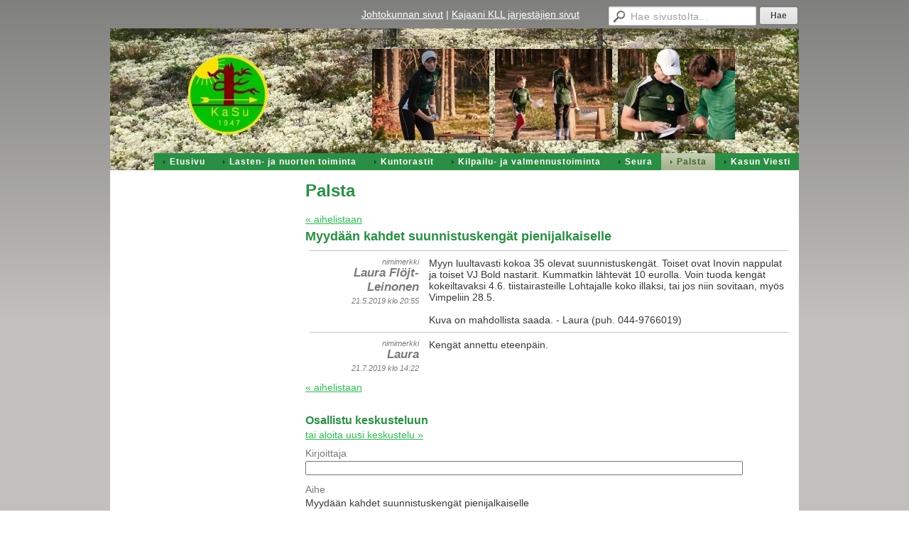

--- FILE ---
content_type: text/html; charset=utf-8
request_url: https://www.kajaaninsuunnistajat.fi/palsta/?x772103=924438
body_size: 3270
content:
<!DOCTYPE html>
<html class="no-js" dir="ltr" lang="fi">
<head><meta http-equiv="Content-Type" content="text/html; charset=utf-8"/><script src="https://d4-assets.s3.eu-north-1.amazonaws.com/public-page/js/jquery.min.js?R=1768287334"></script>
	<!--[if lt IE 7]><script src="https://d4-assets.s3.eu-north-1.amazonaws.com/public-page/js/d4supersleight.min.js?R=1768287334"></script><![endif]-->
	<!--[if IE ]><script src="https://d4-assets.s3.eu-north-1.amazonaws.com/public-page/js/jsc.min.js?R=1768287334"></script><![endif]--><link type="text/css" rel="stylesheet" href="/@Style/@nc1598599693@254126-rwd"/><script src="https://d4-assets.s3.eu-north-1.amazonaws.com/public-page/js/d4.min.js?R=1768287334"></script><title>Palsta - Kajaanin Suunnistajat ry</title>
	
	
	<link rel="stylesheet" href="https://d4-assets.s3.eu-north-1.amazonaws.com/public-page/discussion2/style.css?R=1768287334">
	<meta name="viewport" content="width=device-width, user-scalable=yes"> 
        <script>
        d4lang.CONTENT = d4lang.CONTENT || {};
	    d4lang.CONTENT.rwd_menu_title   = 'Valikko';
        d4lang.CONTENT.rwd_scroll_hint  = 'Tarkastele taulukkoa vierittämällä oikealle ja vasemmalle.';</script><link rel="shortcut icon" type="image/x-icon" href="/@Bin/254983/favicon.ico" />
			<link rel="icon" type="image/x-icon" href="/@Bin/254983/favicon.ico" /><meta name="google-site-verification" content="tS7QyBGugzm0zvdA-jDawPM6pYdElAMLbMPBJQle8tg" /><link rel="canonical" href="https://www.kajaaninsuunnistajat.fi/palsta/?x772103=924438"><meta name="google-site-verification" content="QKw4EbH3_z42O2DXByo0L6H6PkbYIzZi1p4Wg0J4Oc4" /></head>
<!--[if lt IE 7]> <body class="no-js ie6 ie6-9 "> <![endif]-->
<!--[if IE 7]>    <body class="no-js ie7 ie6-9 "> <![endif]-->
<!--[if IE 8]>    <body class="no-js ie8 ie6-9 "> <![endif]-->
<!--[if IE 9]>    <body class="no-js ie9 ie6-9 "> <![endif]-->
<!--[if gt IE 9]><!--> <body class="no-js modern "> <!--<![endif]-->
	<!-- noindex --><a href="#alku" class="alkuun" title="Sisällön alkuun"></a><div id="main" ><div id="room-menu" style="overflow: hidden; min-height: 40px; line-height: 40px;"><div class="searchbox">
		<form method="get" action="/@Search/Select" onsubmit="return search(this);">
			<input type="submit" value="Hae" class="btn" tabindex="9" /><input name="E*Q" class="keywords" title="Hae sivustolta..." value="Hae sivustolta..." tabindex="8" />
		</form>
	</div><div id="room-menu-links" style="text-align: right; float: right; height: 40px;">
			<form action="#"><a class="rooms" href="/johtokunnan-sivut/" tabindex="6" >Johtokunnan sivut</a><span class="separator">|</span><a class="rooms" href="/kajaani-kll-jarjestajien-sivut/" tabindex="7" >Kajaani KLL järjestäjien sivut</a></form>	
			
		</div>
		<div style="float: left;height: 40px;"></div>		
	</div>
	
  
  <div id="header">
		<a href="/"><div class="Hd" id="Hd"><div class="text text1"></div>
	<div class="text text2"></div>
	<div class="text text3"></div>
</div></a><table class="topmenucontainer">
	<tr>
		<td><ul class="level1-container">
	<li class=" menu-page-1 level1 level1-first  parent"><a href="/" class=" menu-page-1 level1 level1-first  "
		style="padding-left: 12px;"><span>Etusivu</span></a></li>
	<li class=" menu-page-254418 level1  "><a href="/lasten-ja-nuorten-toiminta/" class=" menu-page-254418 level1  "
		style="padding-left: 12px;"><span>Lasten- ja nuorten toiminta</span></a></li>
	<li class=" menu-page-254438 level1  "><a href="/kuntorastit/" class=" menu-page-254438 level1  "
		style="padding-left: 12px;"><span>Kuntorastit</span></a></li>
	<li class=" menu-page-254416 level1  "><a href="/kilpailu-ja-valmennustoiminta/kilpailut/" class=" menu-page-254416 level1  "
		style="padding-left: 12px;"><span>Kilpailu- ja valmennustoiminta</span></a></li>
	<li class=" menu-page-118122 level1  "><a href="/seura/" class=" menu-page-118122 level1  "
		style="padding-left: 12px;"><span>Seura</span></a></li>
	<li class=" menu-page-254633 level1 level1-onpath level1-here  here"><a href="/palsta/" class=" menu-page-254633 level1 level1-onpath level1-here  here"
		style="padding-left: 12px;"><span>Palsta</span></a></li>
	<li class=" menu-page-2003146 level1 level1-last  "><a href="/kasunviesti/" class=" menu-page-2003146 level1 level1-last  "
		style="padding-left: 12px;"><span>Kasun Viesti</span></a></li></ul>
</td>
	</tr>
	</table></div><div id="content">
		<div id="container">
		<div id="content-main"><h1 class="pageTitle">Palsta</h1><div class="zone" id="zone-top"></div>

			
			<div id="content-middle"><div class="zone zone-_main-stuff" id="zone-_main"><div class="token token-Discussion2" id="token-772103"><a class="anchor" name="anchor-772103"></a><!-- index --><a class="discussion-back" href="./">&laquo; aihelistaan</a>

<h2>Myydään kahdet suunnistuskengät  pienijalkaiselle</h2><a id="msg-924438"></a>
<ul class="messages"><li class="msg-Public">
	<hr class="wiz-text"/>
	
	<div class="hdr wiz-2of3">
			
		
			<em class="nick">nimimerkki</em>
			<h3 class="nick wiz-2of3">Laura Flöjt-Leinonen</h3>
		
		 
		<div class="date">21.5.2019 klo 20:55</div>
		
	</div>
	
	<div class="body">
		
		Myyn luultavasti kokoa 35 olevat suunnistuskengät. Toiset ovat Inovin nappulat ja toiset VJ Bold nastarit.  Kummatkin lähtevät 10 eurolla. Voin tuoda kengät kokeiltavaksi 4.6. tiistairasteille Lohtajalle koko illaksi, tai jos niin sovitaan, myös Vimpeliin 28.5. <br/><br/>Kuva on mahdollista saada. - Laura (puh. 044-9766019)
		
				
	</div>
	
		
		<a id="msg-latest"></a>
		
		<a id="msg-963355"></a>
	
</li>
<li class="msg-Public">
	<hr class="wiz-text"/>
	
	<div class="hdr wiz-2of3">
			
		
			<em class="nick">nimimerkki</em>
			<h3 class="nick wiz-2of3">Laura</h3>
		
		 
		<div class="date">21.7.2019 klo 14:22</div>
		
	</div>
	
	<div class="body">
		
		Kengät annettu eteenpäin.
		
				
	</div>
	
</li>
</ul><a class="discussion-back" href="./">&laquo; aihelistaan</a><h3 class="compose">Osallistu keskusteluun</h3>
		<p class="or-start-new"><a rel="nofollow" href="?x772103=New">tai aloita uusi keskustelu &raquo;</a></p><script type="text/javascript">
$(function() {
	$('form#msg-compose').submit(function() {
		error = '';
    $('#msg-compose-submit').prop('disabled', true);

		if($('#msg-compose-nick').length > 0 && !$('#msg-compose-nick').val().match(/\S/)) {
			error += "<p>Kirjoita nimesi.</p>";
		}if($('#msg-compose-subject').length > 0 && !$('#msg-compose-subject').val().match(/\S/)) {
			error += "<p>Kirjoita viestillesi aihe.</p>";
		}if(!$('#msg-compose-body').val().match(/\S/)) {
			error += "<p>Kirjoita viestin sisältö.</p>";
		}
		if(document.getElementById('rpanswer')) {
			if(['8', 'kahdeksan', 'eight', 'åtta', 'acht'].indexOf(document.getElementById('rpanswer').value.toLocaleLowerCase()) === -1) {
				error += "<p>Tarkista laskun vastaus.</p>";
				document.getElementById('rpanswer').focus();
			}
	    }

		if(error) {
			$('#msg-compose-error').html(error);
      $('#msg-compose-submit').prop('disabled', false);
			return false;
		}

		if($('#msg-compose-sc1').length > 0 ) {
			$('#msg-compose-sc1').val("50b7850357d4d418c35aee4d1063334a");
			$('#msg-compose-sc2').val("");
		}
	});

	$('#msg-compose-submit').css('display', 'inline');
});
</script>
<style>
#Sc4 {
  display: none;
}
div.msg-sent {
	padding: 20px;
	background-color: #fff;
	color: #000;
	margin: 10px 0;
	font-size: 16px;
	width: 85%;
	border: 5px solid #AF2A13;
	border-radius: 6px;
	border-color: green;
}
</style><form id="msg-compose" action="/@Discussion2/Publicinsert" method="post"><input type="hidden" name="_eid" value="772103"/>
	<input class="sc" id="msg-compose-sc1" name="Sc1" value=""/>
	<input class="sc" id="msg-compose-sc2" name="Sc2" value="cec9a9f64632f8d55a51af94153ff64a"/><input type="hidden" name="thread_num" value="924438"/><div>
		<label class="wiz-2of3" for="msg-compose-nick">Kirjoittaja</label>
		<input id="msg-compose-nick" name="nick" maxlength="64" /></div>
	
	<div>
		<label class="wiz-2of3" for="msg-compose-subject">Aihe</label>Myydään kahdet suunnistuskengät  pienijalkaiselle</div>
	
	<div>
		<label class="wiz-2of3" for="msg-compose-body">Viesti</label>
		<textarea id="msg-compose-body" name="body"></textarea>
	</div><div style="margin: 20px 0">
			<p class="as_huomiolaatikko">Ethän ole robotti? Kirjoita yhteenlaskun vastaus alle.</p>
			<p>
				<b>viisi</b> + <b>kolme</b> =
				<input type="text" id="rpanswer" name="RPAnswer" size="6" />
			</p>
		</div><div id="msg-compose-error"></div>
	<input type="text" name="Sc3" style="display:none" />
	<input type="text" id="Sc4" name="Sc4" />
	<input type="submit" id="msg-compose-submit" value="Lähetä"/>
	<noscript>Viestin lähetys vaatii Javascript-tuen.</noscript></form><!-- noindex --></div></div>
			</div></div><div id="content-left">
			
			
			

			<div class="zone" id="zone-left"></div>

		</div><hr class="clear"/>
		
		<div>
			<div class="zone" id="zone-bottom"></div>
		</div>
		
		</div>
	</div><div id="footer">
		<div class="Ft"><div class="text text1"></div><div class="row2"><div class="optinet">
					<div>
						<a href="http://www.yhdistysavain.fi/" target="_blank">Tehty Yhdistysavaimella</a>
						</div></div><div class="copyright"><a class="loginlink" rel="nofollow" href="https://www.kajaaninsuunnistajat.fi/@login?GOTO=/palsta/%3fx772103%3d924438">&copy;</a> 2026 Kajaanin Suunnistajat ry</div><div class="text text2"></div></div><div class="text text3"></div></div>
	</div></div>
</body>
</html>

--- FILE ---
content_type: text/css
request_url: https://d4-assets.s3.eu-north-1.amazonaws.com/public-page/discussion2/style.css?R=1768287334
body_size: 5175
content:
a.discussion-back {
  clear: both;
  display: block;
  padding: 6px 0;
}

/*** list of threads ***/
div.token-Discussion2 p.msg-waiting {
  margin: 20px;
  padding: 22px;
  font-weight: bold;
  background: url(public-page/fam-icons/information.png) 0 50% no-repeat;
}
div.token-Discussion2 ul {
  padding-left: 0;
  margin-left: 0;
}
div.token-Discussion2 ul.threads li {
  border-radius: 6px;
  -moz-border-radius: 6px;
  -webkit-border-radius: 6px;
  padding: 8px 12px;
  margin: 6px 0;
  clear: both;
}

div.token-Discussion2 ul.threads li {
  list-style: none;
}

div.token-Discussion2 ul.threads .info {
  padding-top: 6px;
  float: right;
  width: 200px;
  text-align: right;
  font-size: 90% !important;
}
div.token-Discussion2 ul.threads .info span.latest-date {
  white-space: nowrap;
}

div.token-Discussion2 div.new-thread {
  display: inline;
  float: right;
  padding-bottom: 10px;
}

div.token-Discussion2 div.new-thread > a {
	font-size: 110%;
	font-weight: bold;
}

/*** one thread ***/

div.token-Discussion2 div.note {
	padding: 8px;
}
div.token-Discussion2 ul.messages li {
  list-style: none;
}
div.token-Discussion2 ul.messages li {
  margin: 0;
  padding: 0 0 0 6px;
  clear: both;
}


div.token-Discussion2 ul.messages li.msg-Unapproved:hover {
  opacity: 1 !important;
}
div.token-Discussion2 ul.messages li.msg-Deleted:hover {
  opacity: 1 !important;
}
div.token-Discussion2 ul.messages li.msg-Unapproved {
  opacity: .5;
}
div.token-Discussion2 ul.messages li.msg-Deleted {
  opacity: .5;
}

div.token-Discussion2 ul.messages .body {
  margin: 0 0 0 12em;
  padding: 0;
}
div.token-Discussion2 ul.messages .hdr {
  padding: 0 1em .5em 0;
  text-align: right;
  float: left;
  width: 11em;
  font-style: italic;
}
div.token-Discussion2 ul.messages .hdr em.nick {
  font-size: 80%;
  display: block;
}
div.token-Discussion2 ul.messages .hdr h3 {
  font-size: 120%;
  word-wrap: break-word; 
}
div.token-Discussion2 ul.messages .hdr .date {
  display: block;
  font-size: 80%;
}

div.token-Discussion2 ul.messages hr {
   height: 1px;
   height: 1px;
   border: 0;
   padding: 0;
   margin: 9px 0;
   #margin: 0;
   _margin: 0;
   font-size: 1px; /* ie */
}

/**** composing form ****/
div.token-Discussion2 h3.compose {
  margin-top: 1.5em;
  clear: both;
}

div.token-Discussion2 form textarea {
  width: 90%;
  height: 10em;
  display: block;
  _width: 530px;
}
div.token-Discussion2 form input#msg-compose-subject {
  width: 90%;
}
div.token-Discussion2 form input#msg-compose-nick {
  width: 90%;
}
div.token-Discussion2 form input#msg-compose-submit {
	width: 80px;
}

div.token-Discussion2 form p.msg-moderation-obs {
  margin-top: 8px;
}

div.token-Discussion2 form > div {
  padding-bottom: 12px;
}
div.token-Discussion2 form label {
  display: block;
  padding-bottom: 3px;
}

/*** spam control ***/
div.token-Discussion2 form input.sc {
  display: none;
}


div.token-Discussion2 #msg-compose-error  p {
  background: url(public-page/fam-icons/error.png) 0 50% no-repeat;
}
div.token-Discussion2 #msg-compose-error p,
div.token-Discussion2 noscript {
  margin: 1px 0 4px 5px;
  padding: 5px 0 0 20px;
  font-weight: bold;
}
div.token-Discussion2 #msg-compose-submit {
	display: none;
}

/**** moderation ****/

div.token-Discussion2 div.unapproved-messages {
  padding: 15px;
}
div.token-Discussion2 div.unapproved-messages   span.status-Unapproved span.status {
  display: none;
}

div.token-Discussion2 ul.messages div.moderator-tools {
  border-radius: 6px;
  padding: 4px 8px;
  margin-top: 8px;
  text-align: right;
}
div.token-Discussion2 ul.messages div.moderator-tools > span {
  display: none;
}
div.token-Discussion2 ul.messages li.msg-Unapproved div.moderator-tools > span.status-Unapproved > span.status {
	background: url(public-page/fam-icons/star.png) 0 50% no-repeat;
	padding-left: 24px;
}
div.token-Discussion2 ul.messages li.msg-Deleted    div.moderator-tools > span.status-Deleted > span.status {
	background: url(public-page/fam-icons/delete.png) 0 50% no-repeat;
	padding-left: 24px;
}
div.token-Discussion2 ul.messages li.msg-Unapproved div.moderator-tools > span.status-Unapproved,
div.token-Discussion2 ul.messages li.msg-Deleted    div.moderator-tools > span.status-Deleted,
div.token-Discussion2 ul.messages li.msg-Public     div.moderator-tools > span.status-Public {
  display: inline;
}
div.token-Discussion2 ul.messages li.msg-Wait.msg-Unapproved div.moderator-tools > span.status-Unapproved,
div.token-Discussion2 ul.messages li.msg-Wait.msg-Deleted    div.moderator-tools > span.status-Deleted,
div.token-Discussion2 ul.messages li.msg-Wait.msg-Public     div.moderator-tools > span.status-Public {
  display: inline;
}


div.token-Discussion2 ul.messages li.msg-Wait.msg-VisibleWait div.moderator-tools > span.status-Wait {
  display: inline;
}

/*** follow ***/
div.token-Discussion2 div.follow {
	padding: 10px;
	margin-top: -7px;
}
div.token-Discussion2 div.follow-msg {
	display: none;
	padding-top: 5px;
	font-style: italic;
}

div.token-Discussion2 div.paging {
	margin-bottom: 10px;
}
div.token-Discussion2 div.paging span.separator {
	padding-left: 5px;
	padding-right: 2px;
	text-align: center;
}
